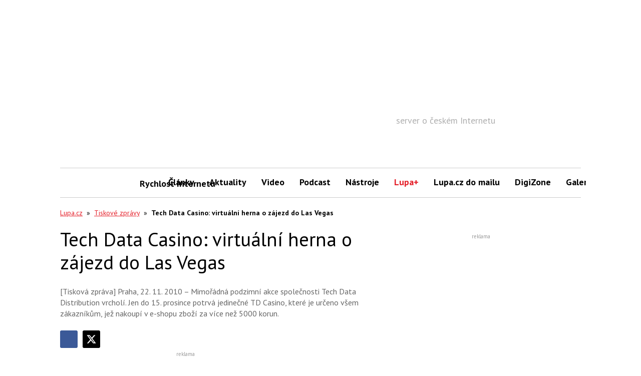

--- FILE ---
content_type: text/html; charset=utf-8
request_url: https://www.google.com/recaptcha/api2/aframe
body_size: 265
content:
<!DOCTYPE HTML><html><head><meta http-equiv="content-type" content="text/html; charset=UTF-8"></head><body><script nonce="mCKdAu-wD1yO8t7c--b0LA">/** Anti-fraud and anti-abuse applications only. See google.com/recaptcha */ try{var clients={'sodar':'https://pagead2.googlesyndication.com/pagead/sodar?'};window.addEventListener("message",function(a){try{if(a.source===window.parent){var b=JSON.parse(a.data);var c=clients[b['id']];if(c){var d=document.createElement('img');d.src=c+b['params']+'&rc='+(localStorage.getItem("rc::a")?sessionStorage.getItem("rc::b"):"");window.document.body.appendChild(d);sessionStorage.setItem("rc::e",parseInt(sessionStorage.getItem("rc::e")||0)+1);localStorage.setItem("rc::h",'1768555916264');}}}catch(b){}});window.parent.postMessage("_grecaptcha_ready", "*");}catch(b){}</script></body></html>